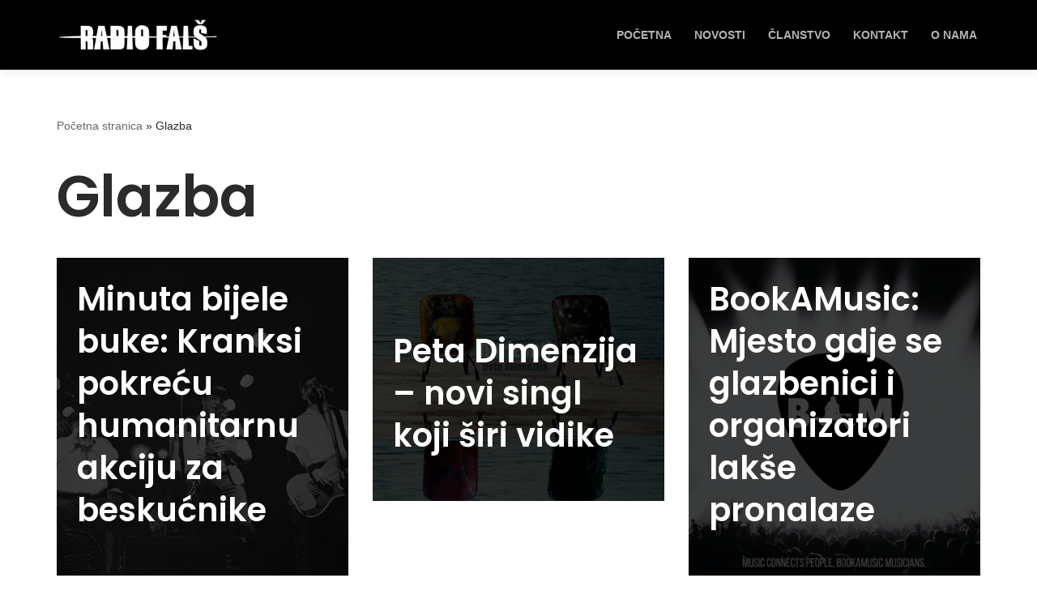

--- FILE ---
content_type: text/html; charset=UTF-8
request_url: https://www.radiofals.com/kategorija/glazba/
body_size: 14769
content:
<!DOCTYPE html>
<html lang="hr">

<head>
	
	<meta charset="UTF-8">
	<meta name="viewport" content="width=device-width, initial-scale=1, minimum-scale=1">
	<link rel="profile" href="https://gmpg.org/xfn/11">
		<meta name='robots' content='index, follow, max-image-preview:large, max-snippet:-1, max-video-preview:-1' />
	<style>img:is([sizes="auto" i], [sizes^="auto," i]) { contain-intrinsic-size: 3000px 1500px }</style>
	
	<!-- This site is optimized with the Yoast SEO plugin v26.5 - https://yoast.com/wordpress/plugins/seo/ -->
	<title>Arhiva Glazba - Radio Falš</title>
	<link rel="canonical" href="https://www.radiofals.com/kategorija/glazba/" />
	<link rel="next" href="https://www.radiofals.com/kategorija/glazba/page/2/" />
	<meta property="og:locale" content="hr_HR" />
	<meta property="og:type" content="article" />
	<meta property="og:title" content="Arhiva Glazba - Radio Falš" />
	<meta property="og:url" content="https://www.radiofals.com/kategorija/glazba/" />
	<meta property="og:site_name" content="Radio Falš" />
	<meta name="twitter:card" content="summary_large_image" />
	<meta name="twitter:site" content="@radio_fals" />
	<script type="application/ld+json" class="yoast-schema-graph">{"@context":"https://schema.org","@graph":[{"@type":"CollectionPage","@id":"https://www.radiofals.com/kategorija/glazba/","url":"https://www.radiofals.com/kategorija/glazba/","name":"Arhiva Glazba - Radio Falš","isPartOf":{"@id":"https://www.radiofals.com/#website"},"primaryImageOfPage":{"@id":"https://www.radiofals.com/kategorija/glazba/#primaryimage"},"image":{"@id":"https://www.radiofals.com/kategorija/glazba/#primaryimage"},"thumbnailUrl":"https://www.radiofals.com/wp-content/uploads/2025/12/Kranks.png","breadcrumb":{"@id":"https://www.radiofals.com/kategorija/glazba/#breadcrumb"},"inLanguage":"hr"},{"@type":"ImageObject","inLanguage":"hr","@id":"https://www.radiofals.com/kategorija/glazba/#primaryimage","url":"https://www.radiofals.com/wp-content/uploads/2025/12/Kranks.png","contentUrl":"https://www.radiofals.com/wp-content/uploads/2025/12/Kranks.png","width":500,"height":500,"caption":"Kranks"},{"@type":"BreadcrumbList","@id":"https://www.radiofals.com/kategorija/glazba/#breadcrumb","itemListElement":[{"@type":"ListItem","position":1,"name":"Početna stranica","item":"https://www.radiofals.com/"},{"@type":"ListItem","position":2,"name":"Glazba"}]},{"@type":"WebSite","@id":"https://www.radiofals.com/#website","url":"https://www.radiofals.com/","name":"Radio Falš","description":"Stanica za Neafirmirane Umjetnike","publisher":{"@id":"https://www.radiofals.com/#organization"},"potentialAction":[{"@type":"SearchAction","target":{"@type":"EntryPoint","urlTemplate":"https://www.radiofals.com/?s={search_term_string}"},"query-input":{"@type":"PropertyValueSpecification","valueRequired":true,"valueName":"search_term_string"}}],"inLanguage":"hr"},{"@type":"Organization","@id":"https://www.radiofals.com/#organization","name":"Radio Falš","url":"https://www.radiofals.com/","logo":{"@type":"ImageObject","inLanguage":"hr","@id":"https://www.radiofals.com/#/schema/logo/image/","url":"https://radiofals.com/wp-content/uploads/2021/04/Logo-PNG.png","contentUrl":"https://radiofals.com/wp-content/uploads/2021/04/Logo-PNG.png","width":1802,"height":1485,"caption":"Radio Falš"},"image":{"@id":"https://www.radiofals.com/#/schema/logo/image/"},"sameAs":["https://www.facebook.com/radiofals","https://x.com/radio_fals","https://www.instagram.com/radio_fals"]}]}</script>
	<!-- / Yoast SEO plugin. -->


<link rel='dns-prefetch' href='//cdn.jsdelivr.net' />
<link rel='dns-prefetch' href='//www.googletagmanager.com' />
<link rel='dns-prefetch' href='//fonts.googleapis.com' />
<link rel="alternate" type="application/rss+xml" title="Radio Falš &raquo; Kanal" href="https://www.radiofals.com/feed/" />
<link rel="alternate" type="application/rss+xml" title="Radio Falš &raquo; Kanal komentara" href="https://www.radiofals.com/comments/feed/" />
<link rel="alternate" type="application/rss+xml" title="Radio Falš &raquo; Glazba Kanal kategorija" href="https://www.radiofals.com/kategorija/glazba/feed/" />
<script>
window._wpemojiSettings = {"baseUrl":"https:\/\/s.w.org\/images\/core\/emoji\/16.0.1\/72x72\/","ext":".png","svgUrl":"https:\/\/s.w.org\/images\/core\/emoji\/16.0.1\/svg\/","svgExt":".svg","source":{"concatemoji":"https:\/\/www.radiofals.com\/wp-includes\/js\/wp-emoji-release.min.js?ver=6.8.3"}};
/*! This file is auto-generated */
!function(s,n){var o,i,e;function c(e){try{var t={supportTests:e,timestamp:(new Date).valueOf()};sessionStorage.setItem(o,JSON.stringify(t))}catch(e){}}function p(e,t,n){e.clearRect(0,0,e.canvas.width,e.canvas.height),e.fillText(t,0,0);var t=new Uint32Array(e.getImageData(0,0,e.canvas.width,e.canvas.height).data),a=(e.clearRect(0,0,e.canvas.width,e.canvas.height),e.fillText(n,0,0),new Uint32Array(e.getImageData(0,0,e.canvas.width,e.canvas.height).data));return t.every(function(e,t){return e===a[t]})}function u(e,t){e.clearRect(0,0,e.canvas.width,e.canvas.height),e.fillText(t,0,0);for(var n=e.getImageData(16,16,1,1),a=0;a<n.data.length;a++)if(0!==n.data[a])return!1;return!0}function f(e,t,n,a){switch(t){case"flag":return n(e,"\ud83c\udff3\ufe0f\u200d\u26a7\ufe0f","\ud83c\udff3\ufe0f\u200b\u26a7\ufe0f")?!1:!n(e,"\ud83c\udde8\ud83c\uddf6","\ud83c\udde8\u200b\ud83c\uddf6")&&!n(e,"\ud83c\udff4\udb40\udc67\udb40\udc62\udb40\udc65\udb40\udc6e\udb40\udc67\udb40\udc7f","\ud83c\udff4\u200b\udb40\udc67\u200b\udb40\udc62\u200b\udb40\udc65\u200b\udb40\udc6e\u200b\udb40\udc67\u200b\udb40\udc7f");case"emoji":return!a(e,"\ud83e\udedf")}return!1}function g(e,t,n,a){var r="undefined"!=typeof WorkerGlobalScope&&self instanceof WorkerGlobalScope?new OffscreenCanvas(300,150):s.createElement("canvas"),o=r.getContext("2d",{willReadFrequently:!0}),i=(o.textBaseline="top",o.font="600 32px Arial",{});return e.forEach(function(e){i[e]=t(o,e,n,a)}),i}function t(e){var t=s.createElement("script");t.src=e,t.defer=!0,s.head.appendChild(t)}"undefined"!=typeof Promise&&(o="wpEmojiSettingsSupports",i=["flag","emoji"],n.supports={everything:!0,everythingExceptFlag:!0},e=new Promise(function(e){s.addEventListener("DOMContentLoaded",e,{once:!0})}),new Promise(function(t){var n=function(){try{var e=JSON.parse(sessionStorage.getItem(o));if("object"==typeof e&&"number"==typeof e.timestamp&&(new Date).valueOf()<e.timestamp+604800&&"object"==typeof e.supportTests)return e.supportTests}catch(e){}return null}();if(!n){if("undefined"!=typeof Worker&&"undefined"!=typeof OffscreenCanvas&&"undefined"!=typeof URL&&URL.createObjectURL&&"undefined"!=typeof Blob)try{var e="postMessage("+g.toString()+"("+[JSON.stringify(i),f.toString(),p.toString(),u.toString()].join(",")+"));",a=new Blob([e],{type:"text/javascript"}),r=new Worker(URL.createObjectURL(a),{name:"wpTestEmojiSupports"});return void(r.onmessage=function(e){c(n=e.data),r.terminate(),t(n)})}catch(e){}c(n=g(i,f,p,u))}t(n)}).then(function(e){for(var t in e)n.supports[t]=e[t],n.supports.everything=n.supports.everything&&n.supports[t],"flag"!==t&&(n.supports.everythingExceptFlag=n.supports.everythingExceptFlag&&n.supports[t]);n.supports.everythingExceptFlag=n.supports.everythingExceptFlag&&!n.supports.flag,n.DOMReady=!1,n.readyCallback=function(){n.DOMReady=!0}}).then(function(){return e}).then(function(){var e;n.supports.everything||(n.readyCallback(),(e=n.source||{}).concatemoji?t(e.concatemoji):e.wpemoji&&e.twemoji&&(t(e.twemoji),t(e.wpemoji)))}))}((window,document),window._wpemojiSettings);
</script>

<style id='wp-emoji-styles-inline-css'>

	img.wp-smiley, img.emoji {
		display: inline !important;
		border: none !important;
		box-shadow: none !important;
		height: 1em !important;
		width: 1em !important;
		margin: 0 0.07em !important;
		vertical-align: -0.1em !important;
		background: none !important;
		padding: 0 !important;
	}
</style>
<link rel='stylesheet' id='wp-block-library-css' href='https://www.radiofals.com/wp-includes/css/dist/block-library/style.min.css?ver=6.8.3' media='all' />
<style id='classic-theme-styles-inline-css'>
/*! This file is auto-generated */
.wp-block-button__link{color:#fff;background-color:#32373c;border-radius:9999px;box-shadow:none;text-decoration:none;padding:calc(.667em + 2px) calc(1.333em + 2px);font-size:1.125em}.wp-block-file__button{background:#32373c;color:#fff;text-decoration:none}
</style>
<style id='global-styles-inline-css'>
:root{--wp--preset--aspect-ratio--square: 1;--wp--preset--aspect-ratio--4-3: 4/3;--wp--preset--aspect-ratio--3-4: 3/4;--wp--preset--aspect-ratio--3-2: 3/2;--wp--preset--aspect-ratio--2-3: 2/3;--wp--preset--aspect-ratio--16-9: 16/9;--wp--preset--aspect-ratio--9-16: 9/16;--wp--preset--color--black: #000000;--wp--preset--color--cyan-bluish-gray: #abb8c3;--wp--preset--color--white: #ffffff;--wp--preset--color--pale-pink: #f78da7;--wp--preset--color--vivid-red: #cf2e2e;--wp--preset--color--luminous-vivid-orange: #ff6900;--wp--preset--color--luminous-vivid-amber: #fcb900;--wp--preset--color--light-green-cyan: #7bdcb5;--wp--preset--color--vivid-green-cyan: #00d084;--wp--preset--color--pale-cyan-blue: #8ed1fc;--wp--preset--color--vivid-cyan-blue: #0693e3;--wp--preset--color--vivid-purple: #9b51e0;--wp--preset--color--neve-link-color: var(--nv-primary-accent);--wp--preset--color--neve-link-hover-color: var(--nv-secondary-accent);--wp--preset--color--nv-site-bg: var(--nv-site-bg);--wp--preset--color--nv-light-bg: var(--nv-light-bg);--wp--preset--color--nv-dark-bg: var(--nv-dark-bg);--wp--preset--color--neve-text-color: var(--nv-text-color);--wp--preset--color--nv-text-dark-bg: var(--nv-text-dark-bg);--wp--preset--color--nv-c-1: var(--nv-c-1);--wp--preset--color--nv-c-2: var(--nv-c-2);--wp--preset--gradient--vivid-cyan-blue-to-vivid-purple: linear-gradient(135deg,rgba(6,147,227,1) 0%,rgb(155,81,224) 100%);--wp--preset--gradient--light-green-cyan-to-vivid-green-cyan: linear-gradient(135deg,rgb(122,220,180) 0%,rgb(0,208,130) 100%);--wp--preset--gradient--luminous-vivid-amber-to-luminous-vivid-orange: linear-gradient(135deg,rgba(252,185,0,1) 0%,rgba(255,105,0,1) 100%);--wp--preset--gradient--luminous-vivid-orange-to-vivid-red: linear-gradient(135deg,rgba(255,105,0,1) 0%,rgb(207,46,46) 100%);--wp--preset--gradient--very-light-gray-to-cyan-bluish-gray: linear-gradient(135deg,rgb(238,238,238) 0%,rgb(169,184,195) 100%);--wp--preset--gradient--cool-to-warm-spectrum: linear-gradient(135deg,rgb(74,234,220) 0%,rgb(151,120,209) 20%,rgb(207,42,186) 40%,rgb(238,44,130) 60%,rgb(251,105,98) 80%,rgb(254,248,76) 100%);--wp--preset--gradient--blush-light-purple: linear-gradient(135deg,rgb(255,206,236) 0%,rgb(152,150,240) 100%);--wp--preset--gradient--blush-bordeaux: linear-gradient(135deg,rgb(254,205,165) 0%,rgb(254,45,45) 50%,rgb(107,0,62) 100%);--wp--preset--gradient--luminous-dusk: linear-gradient(135deg,rgb(255,203,112) 0%,rgb(199,81,192) 50%,rgb(65,88,208) 100%);--wp--preset--gradient--pale-ocean: linear-gradient(135deg,rgb(255,245,203) 0%,rgb(182,227,212) 50%,rgb(51,167,181) 100%);--wp--preset--gradient--electric-grass: linear-gradient(135deg,rgb(202,248,128) 0%,rgb(113,206,126) 100%);--wp--preset--gradient--midnight: linear-gradient(135deg,rgb(2,3,129) 0%,rgb(40,116,252) 100%);--wp--preset--font-size--small: 13px;--wp--preset--font-size--medium: 20px;--wp--preset--font-size--large: 36px;--wp--preset--font-size--x-large: 42px;--wp--preset--spacing--20: 0.44rem;--wp--preset--spacing--30: 0.67rem;--wp--preset--spacing--40: 1rem;--wp--preset--spacing--50: 1.5rem;--wp--preset--spacing--60: 2.25rem;--wp--preset--spacing--70: 3.38rem;--wp--preset--spacing--80: 5.06rem;--wp--preset--shadow--natural: 6px 6px 9px rgba(0, 0, 0, 0.2);--wp--preset--shadow--deep: 12px 12px 50px rgba(0, 0, 0, 0.4);--wp--preset--shadow--sharp: 6px 6px 0px rgba(0, 0, 0, 0.2);--wp--preset--shadow--outlined: 6px 6px 0px -3px rgba(255, 255, 255, 1), 6px 6px rgba(0, 0, 0, 1);--wp--preset--shadow--crisp: 6px 6px 0px rgba(0, 0, 0, 1);}:where(.is-layout-flex){gap: 0.5em;}:where(.is-layout-grid){gap: 0.5em;}body .is-layout-flex{display: flex;}.is-layout-flex{flex-wrap: wrap;align-items: center;}.is-layout-flex > :is(*, div){margin: 0;}body .is-layout-grid{display: grid;}.is-layout-grid > :is(*, div){margin: 0;}:where(.wp-block-columns.is-layout-flex){gap: 2em;}:where(.wp-block-columns.is-layout-grid){gap: 2em;}:where(.wp-block-post-template.is-layout-flex){gap: 1.25em;}:where(.wp-block-post-template.is-layout-grid){gap: 1.25em;}.has-black-color{color: var(--wp--preset--color--black) !important;}.has-cyan-bluish-gray-color{color: var(--wp--preset--color--cyan-bluish-gray) !important;}.has-white-color{color: var(--wp--preset--color--white) !important;}.has-pale-pink-color{color: var(--wp--preset--color--pale-pink) !important;}.has-vivid-red-color{color: var(--wp--preset--color--vivid-red) !important;}.has-luminous-vivid-orange-color{color: var(--wp--preset--color--luminous-vivid-orange) !important;}.has-luminous-vivid-amber-color{color: var(--wp--preset--color--luminous-vivid-amber) !important;}.has-light-green-cyan-color{color: var(--wp--preset--color--light-green-cyan) !important;}.has-vivid-green-cyan-color{color: var(--wp--preset--color--vivid-green-cyan) !important;}.has-pale-cyan-blue-color{color: var(--wp--preset--color--pale-cyan-blue) !important;}.has-vivid-cyan-blue-color{color: var(--wp--preset--color--vivid-cyan-blue) !important;}.has-vivid-purple-color{color: var(--wp--preset--color--vivid-purple) !important;}.has-neve-link-color-color{color: var(--wp--preset--color--neve-link-color) !important;}.has-neve-link-hover-color-color{color: var(--wp--preset--color--neve-link-hover-color) !important;}.has-nv-site-bg-color{color: var(--wp--preset--color--nv-site-bg) !important;}.has-nv-light-bg-color{color: var(--wp--preset--color--nv-light-bg) !important;}.has-nv-dark-bg-color{color: var(--wp--preset--color--nv-dark-bg) !important;}.has-neve-text-color-color{color: var(--wp--preset--color--neve-text-color) !important;}.has-nv-text-dark-bg-color{color: var(--wp--preset--color--nv-text-dark-bg) !important;}.has-nv-c-1-color{color: var(--wp--preset--color--nv-c-1) !important;}.has-nv-c-2-color{color: var(--wp--preset--color--nv-c-2) !important;}.has-black-background-color{background-color: var(--wp--preset--color--black) !important;}.has-cyan-bluish-gray-background-color{background-color: var(--wp--preset--color--cyan-bluish-gray) !important;}.has-white-background-color{background-color: var(--wp--preset--color--white) !important;}.has-pale-pink-background-color{background-color: var(--wp--preset--color--pale-pink) !important;}.has-vivid-red-background-color{background-color: var(--wp--preset--color--vivid-red) !important;}.has-luminous-vivid-orange-background-color{background-color: var(--wp--preset--color--luminous-vivid-orange) !important;}.has-luminous-vivid-amber-background-color{background-color: var(--wp--preset--color--luminous-vivid-amber) !important;}.has-light-green-cyan-background-color{background-color: var(--wp--preset--color--light-green-cyan) !important;}.has-vivid-green-cyan-background-color{background-color: var(--wp--preset--color--vivid-green-cyan) !important;}.has-pale-cyan-blue-background-color{background-color: var(--wp--preset--color--pale-cyan-blue) !important;}.has-vivid-cyan-blue-background-color{background-color: var(--wp--preset--color--vivid-cyan-blue) !important;}.has-vivid-purple-background-color{background-color: var(--wp--preset--color--vivid-purple) !important;}.has-neve-link-color-background-color{background-color: var(--wp--preset--color--neve-link-color) !important;}.has-neve-link-hover-color-background-color{background-color: var(--wp--preset--color--neve-link-hover-color) !important;}.has-nv-site-bg-background-color{background-color: var(--wp--preset--color--nv-site-bg) !important;}.has-nv-light-bg-background-color{background-color: var(--wp--preset--color--nv-light-bg) !important;}.has-nv-dark-bg-background-color{background-color: var(--wp--preset--color--nv-dark-bg) !important;}.has-neve-text-color-background-color{background-color: var(--wp--preset--color--neve-text-color) !important;}.has-nv-text-dark-bg-background-color{background-color: var(--wp--preset--color--nv-text-dark-bg) !important;}.has-nv-c-1-background-color{background-color: var(--wp--preset--color--nv-c-1) !important;}.has-nv-c-2-background-color{background-color: var(--wp--preset--color--nv-c-2) !important;}.has-black-border-color{border-color: var(--wp--preset--color--black) !important;}.has-cyan-bluish-gray-border-color{border-color: var(--wp--preset--color--cyan-bluish-gray) !important;}.has-white-border-color{border-color: var(--wp--preset--color--white) !important;}.has-pale-pink-border-color{border-color: var(--wp--preset--color--pale-pink) !important;}.has-vivid-red-border-color{border-color: var(--wp--preset--color--vivid-red) !important;}.has-luminous-vivid-orange-border-color{border-color: var(--wp--preset--color--luminous-vivid-orange) !important;}.has-luminous-vivid-amber-border-color{border-color: var(--wp--preset--color--luminous-vivid-amber) !important;}.has-light-green-cyan-border-color{border-color: var(--wp--preset--color--light-green-cyan) !important;}.has-vivid-green-cyan-border-color{border-color: var(--wp--preset--color--vivid-green-cyan) !important;}.has-pale-cyan-blue-border-color{border-color: var(--wp--preset--color--pale-cyan-blue) !important;}.has-vivid-cyan-blue-border-color{border-color: var(--wp--preset--color--vivid-cyan-blue) !important;}.has-vivid-purple-border-color{border-color: var(--wp--preset--color--vivid-purple) !important;}.has-neve-link-color-border-color{border-color: var(--wp--preset--color--neve-link-color) !important;}.has-neve-link-hover-color-border-color{border-color: var(--wp--preset--color--neve-link-hover-color) !important;}.has-nv-site-bg-border-color{border-color: var(--wp--preset--color--nv-site-bg) !important;}.has-nv-light-bg-border-color{border-color: var(--wp--preset--color--nv-light-bg) !important;}.has-nv-dark-bg-border-color{border-color: var(--wp--preset--color--nv-dark-bg) !important;}.has-neve-text-color-border-color{border-color: var(--wp--preset--color--neve-text-color) !important;}.has-nv-text-dark-bg-border-color{border-color: var(--wp--preset--color--nv-text-dark-bg) !important;}.has-nv-c-1-border-color{border-color: var(--wp--preset--color--nv-c-1) !important;}.has-nv-c-2-border-color{border-color: var(--wp--preset--color--nv-c-2) !important;}.has-vivid-cyan-blue-to-vivid-purple-gradient-background{background: var(--wp--preset--gradient--vivid-cyan-blue-to-vivid-purple) !important;}.has-light-green-cyan-to-vivid-green-cyan-gradient-background{background: var(--wp--preset--gradient--light-green-cyan-to-vivid-green-cyan) !important;}.has-luminous-vivid-amber-to-luminous-vivid-orange-gradient-background{background: var(--wp--preset--gradient--luminous-vivid-amber-to-luminous-vivid-orange) !important;}.has-luminous-vivid-orange-to-vivid-red-gradient-background{background: var(--wp--preset--gradient--luminous-vivid-orange-to-vivid-red) !important;}.has-very-light-gray-to-cyan-bluish-gray-gradient-background{background: var(--wp--preset--gradient--very-light-gray-to-cyan-bluish-gray) !important;}.has-cool-to-warm-spectrum-gradient-background{background: var(--wp--preset--gradient--cool-to-warm-spectrum) !important;}.has-blush-light-purple-gradient-background{background: var(--wp--preset--gradient--blush-light-purple) !important;}.has-blush-bordeaux-gradient-background{background: var(--wp--preset--gradient--blush-bordeaux) !important;}.has-luminous-dusk-gradient-background{background: var(--wp--preset--gradient--luminous-dusk) !important;}.has-pale-ocean-gradient-background{background: var(--wp--preset--gradient--pale-ocean) !important;}.has-electric-grass-gradient-background{background: var(--wp--preset--gradient--electric-grass) !important;}.has-midnight-gradient-background{background: var(--wp--preset--gradient--midnight) !important;}.has-small-font-size{font-size: var(--wp--preset--font-size--small) !important;}.has-medium-font-size{font-size: var(--wp--preset--font-size--medium) !important;}.has-large-font-size{font-size: var(--wp--preset--font-size--large) !important;}.has-x-large-font-size{font-size: var(--wp--preset--font-size--x-large) !important;}
:where(.wp-block-post-template.is-layout-flex){gap: 1.25em;}:where(.wp-block-post-template.is-layout-grid){gap: 1.25em;}
:where(.wp-block-columns.is-layout-flex){gap: 2em;}:where(.wp-block-columns.is-layout-grid){gap: 2em;}
:root :where(.wp-block-pullquote){font-size: 1.5em;line-height: 1.6;}
</style>
<link rel='stylesheet' id='contact-form-7-css' href='https://www.radiofals.com/wp-content/plugins/contact-form-7/includes/css/styles.css?ver=6.1.4' media='all' />
<link rel='stylesheet' id='slick-css-css' href='https://cdn.jsdelivr.net/npm/slick-carousel@1.8.1/slick/slick.css?ver=6.8.3' media='all' />
<link rel='stylesheet' id='slick-theme-css-css' href='https://cdn.jsdelivr.net/npm/slick-carousel@1.8.1/slick/slick-theme.css?ver=6.8.3' media='all' />
<link rel='stylesheet' id='neve-style-css' href='https://www.radiofals.com/wp-content/themes/neve/style-main-new.min.css?ver=4.1.3' media='all' />
<style id='neve-style-inline-css'>
.is-menu-sidebar .header-menu-sidebar { visibility: visible; }.is-menu-sidebar.menu_sidebar_slide_left .header-menu-sidebar { transform: translate3d(0, 0, 0); left: 0; }.is-menu-sidebar.menu_sidebar_slide_right .header-menu-sidebar { transform: translate3d(0, 0, 0); right: 0; }.is-menu-sidebar.menu_sidebar_pull_right .header-menu-sidebar, .is-menu-sidebar.menu_sidebar_pull_left .header-menu-sidebar { transform: translateX(0); }.is-menu-sidebar.menu_sidebar_dropdown .header-menu-sidebar { height: auto; }.is-menu-sidebar.menu_sidebar_dropdown .header-menu-sidebar-inner { max-height: 400px; padding: 20px 0; }.is-menu-sidebar.menu_sidebar_full_canvas .header-menu-sidebar { opacity: 1; }.header-menu-sidebar .menu-item-nav-search:not(.floating) { pointer-events: none; }.header-menu-sidebar .menu-item-nav-search .is-menu-sidebar { pointer-events: unset; }@media screen and (max-width: 960px) { .builder-item.cr .item--inner { --textalign: center; --justify: center; } }
.nv-meta-list li.meta:not(:last-child):after { content:"/" }.nv-meta-list .no-mobile{
			display:none;
		}.nv-meta-list li.last::after{
			content: ""!important;
		}@media (min-width: 769px) {
			.nv-meta-list .no-mobile {
				display: inline-block;
			}
			.nv-meta-list li.last:not(:last-child)::after {
		 		content: "/" !important;
			}
		}
 :root{ --container: 748px;--postwidth:100%; --primarybtnbg: var(--nv-secondary-accent); --secondarybtnbg: rgba(0, 0, 0, 0); --primarybtnhoverbg: var(--nv-primary-accent); --secondarybtnhoverbg: var(--nv-primary-accent); --primarybtncolor: var(--nv-text-color); --secondarybtncolor: #ffffff; --primarybtnhovercolor: var(--nv-secondary-accent); --secondarybtnhovercolor: var(--nv-text-dark-bg);--primarybtnborderradius:0;--secondarybtnborderradius:0;--secondarybtnborderwidth:2px;--btnpadding:12px 24px;--primarybtnpadding:12px 24px;--secondarybtnpadding:calc(12px - 2px) calc(24px - 2px); --btnfs: 14px; --bodyfontfamily: Arial,Helvetica,sans-serif; --bodyfontsize: 15px; --bodylineheight: 1.6; --bodyletterspacing: 0px; --bodyfontweight: 400; --bodytexttransform: none; --headingsfontfamily: Poppins; --h1fontsize: 39px; --h1fontweight: 600; --h1lineheight: 1.2em; --h1letterspacing: 0px; --h1texttransform: none; --h2fontsize: 30px; --h2fontweight: 600; --h2lineheight: 1.3em; --h2letterspacing: 0px; --h2texttransform: none; --h3fontsize: 20px; --h3fontweight: 600; --h3lineheight: 1.3em; --h3letterspacing: 0px; --h3texttransform: none; --h4fontsize: 16px; --h4fontweight: 600; --h4lineheight: 1.3em; --h4letterspacing: 0px; --h4texttransform: none; --h5fontsize: 14px; --h5fontweight: 600; --h5lineheight: 1.3em; --h5letterspacing: 0px; --h5texttransform: none; --h6fontsize: 14px; --h6fontweight: 600; --h6lineheight: 1.3em; --h6letterspacing: 0px; --h6texttransform: none;--formfieldborderwidth:2px;--formfieldborderradius:0; --formfieldbgcolor: var(--nv-light-bg); --formfieldbordercolor: #dddddd; --formfieldcolor: var(--nv-text-color);--formfieldpadding:10px 12px 10px 12px;; } .nv-index-posts{ --borderradius:0px; } .has-neve-button-color-color{ color: var(--nv-secondary-accent)!important; } .has-neve-button-color-background-color{ background-color: var(--nv-secondary-accent)!important; } .single-post-container .alignfull > [class*="__inner-container"], .single-post-container .alignwide > [class*="__inner-container"]{ max-width:718px } .nv-meta-list{ --avatarsize: 20px; } .single .nv-meta-list{ --avatarsize: 20px; } .blog .blog-entry-title, .archive .blog-entry-title{ --fontsize: 28px; } .single h1.entry-title{ --fontsize: 28px; } .neve-main{ --boxshadow:0 3px 6px -5px rgba(0, 0, 0, 0.1), 0 4px 8px rgba(0, 0, 0, 0.1); } .nv-is-boxed.nv-comments-wrap{ --padding:20px; } .nv-is-boxed.comment-respond{ --padding:20px; --bgcolor: #f4f4f4; } .nv-single-post-wrap{ --spacing: 60px; } .single:not(.single-product), .page{ --c-vspace:0 0 0 0;; } .global-styled{ --bgcolor: var(--nv-site-bg); } .header-top{ --rowbcolor: var(--nv-light-bg); --color: #ffffff; --bgcolor: #f0f0f0; } .header-main{ --rowbcolor: var(--nv-light-bg); --color: #ffffff; --bgcolor: #000000; } .header-bottom{ --rowbcolor: var(--nv-light-bg); --color: var(--nv-text-color); --bgcolor: #ffffff; } .header-menu-sidebar-bg{ --justify: flex-start; --textalign: left;--flexg: 1;--wrapdropdownwidth: auto; --color: var(--nv-text-color); --bgcolor: #ffffff; } .header-menu-sidebar{ width: 360px; } .builder-item--logo{ --maxwidth: 156px; --fs: 24px;--padding:10px 0;--margin:0; --textalign: left;--justify: flex-start; } .builder-item--nav-icon,.header-menu-sidebar .close-sidebar-panel .navbar-toggle{ --borderradius:3px;--borderwidth:1px; } .builder-item--nav-icon{ --label-margin:0 5px 0 0;;--padding:10px 15px;--margin:0; } .builder-item--primary-menu{ --color: #b4b4b4; --hovercolor: var(--nv-secondary-accent); --hovertextcolor: var(--nv-text-color); --activecolor: var(--nv-secondary-accent); --spacing: 20px; --height: 25px;--padding:0;--margin:0; --fontsize: 1em; --lineheight: 1.6; --letterspacing: 0px; --fontweight: 600; --texttransform: uppercase; --iconsize: 1em; } .hfg-is-group.has-primary-menu .inherit-ff{ --inheritedfw: 600; } .footer-top-inner .row{ grid-template-columns:1fr; --valign: flex-start; } .footer-top{ --rowbcolor: var(--nv-light-bg); --color: var(--nv-text-color); --bgcolor: #ffffff; } .footer-main-inner .row{ grid-template-columns:1fr; --valign: flex-start; } .footer-main{ --rowbcolor: var(--nv-light-bg); --color: var(--nv-text-color); --bgcolor: var(--nv-site-bg); } .footer-bottom-inner .row{ grid-template-columns:1fr 1fr 1fr; --valign: flex-start; } .footer-bottom{ --rowbcolor: var(--nv-light-bg); --color: var(--nv-text-dark-bg); --bgcolor: var(--nv-dark-bg); } .builder-item--footer-one-widgets{ --padding:0;--margin:0; --textalign: left;--justify: flex-start; } .builder-item--footer-menu{ --hovercolor: var(--nv-primary-accent); --spacing: 20px; --height: 25px;--padding:0;--margin:0; --fontsize: 1em; --lineheight: 1.6; --letterspacing: 0px; --fontweight: 500; --texttransform: none; --iconsize: 1em; --textalign: left;--justify: flex-start; } @media(min-width: 576px){ :root{ --container: 992px;--postwidth:50%;--btnpadding:12px 24px;--primarybtnpadding:12px 24px;--secondarybtnpadding:calc(12px - 2px) calc(24px - 2px); --btnfs: 14px; --bodyfontsize: 16px; --bodylineheight: 1.6; --bodyletterspacing: 0px; --h1fontsize: 55px; --h1lineheight: 1.3em; --h1letterspacing: 0px; --h2fontsize: 35px; --h2lineheight: 1.3em; --h2letterspacing: 0px; --h3fontsize: 20px; --h3lineheight: 1.3em; --h3letterspacing: 0px; --h4fontsize: 16px; --h4lineheight: 1.3em; --h4letterspacing: 0px; --h5fontsize: 14px; --h5lineheight: 1.3em; --h5letterspacing: 0px; --h6fontsize: 14px; --h6lineheight: 1.3em; --h6letterspacing: 0px; } .single-post-container .alignfull > [class*="__inner-container"], .single-post-container .alignwide > [class*="__inner-container"]{ max-width:962px } .nv-meta-list{ --avatarsize: 20px; } .single .nv-meta-list{ --avatarsize: 20px; } .blog .blog-entry-title, .archive .blog-entry-title{ --fontsize: 32px; } .single h1.entry-title{ --fontsize: 40px; } .nv-is-boxed.nv-comments-wrap{ --padding:30px; } .nv-is-boxed.comment-respond{ --padding:30px; } .nv-single-post-wrap{ --spacing: 60px; } .single:not(.single-product), .page{ --c-vspace:0 0 0 0;; } .header-menu-sidebar-bg{ --justify: flex-start; --textalign: left;--flexg: 1;--wrapdropdownwidth: auto; } .header-menu-sidebar{ width: 360px; } .builder-item--logo{ --maxwidth: 203px; --fs: 24px;--padding:10px 0;--margin:0; --textalign: left;--justify: flex-start; } .builder-item--nav-icon{ --label-margin:0 5px 0 0;;--padding:10px 15px;--margin:0; } .builder-item--primary-menu{ --spacing: 20px; --height: 25px;--padding:0;--margin:0; --fontsize: 1em; --lineheight: 1.6; --letterspacing: 0px; --iconsize: 1em; } .builder-item--footer-one-widgets{ --padding:0;--margin:0; --textalign: left;--justify: flex-start; } .builder-item--footer-menu{ --spacing: 20px; --height: 25px;--padding:0;--margin:0; --fontsize: 1em; --lineheight: 1.6; --letterspacing: 0px; --iconsize: 1em; --textalign: left;--justify: flex-start; } }@media(min-width: 960px){ :root{ --container: 1170px;--postwidth:33.333333333333%;--btnpadding:12px 24px;--primarybtnpadding:12px 24px;--secondarybtnpadding:calc(12px - 2px) calc(24px - 2px); --btnfs: 16px; --bodyfontsize: 17px; --bodylineheight: 1.7; --bodyletterspacing: 0px; --h1fontsize: 70px; --h1lineheight: 1.3em; --h1letterspacing: 0px; --h2fontsize: 50px; --h2lineheight: 1.3em; --h2letterspacing: 0px; --h3fontsize: 24px; --h3lineheight: 1.3em; --h3letterspacing: 0px; --h4fontsize: 20px; --h4lineheight: 1.3em; --h4letterspacing: 0px; --h5fontsize: 16px; --h5lineheight: 1.3em; --h5letterspacing: 0px; --h6fontsize: 16px; --h6lineheight: 1.3em; --h6letterspacing: 0px; } body:not(.single):not(.archive):not(.blog):not(.search):not(.error404) .neve-main > .container .col, body.post-type-archive-course .neve-main > .container .col, body.post-type-archive-llms_membership .neve-main > .container .col{ max-width: 70%; } body:not(.single):not(.archive):not(.blog):not(.search):not(.error404) .nv-sidebar-wrap, body.post-type-archive-course .nv-sidebar-wrap, body.post-type-archive-llms_membership .nv-sidebar-wrap{ max-width: 30%; } .neve-main > .archive-container .nv-index-posts.col{ max-width: 100%; } .neve-main > .archive-container .nv-sidebar-wrap{ max-width: 0%; } .neve-main > .single-post-container .nv-single-post-wrap.col{ max-width: 70%; } .single-post-container .alignfull > [class*="__inner-container"], .single-post-container .alignwide > [class*="__inner-container"]{ max-width:789px } .container-fluid.single-post-container .alignfull > [class*="__inner-container"], .container-fluid.single-post-container .alignwide > [class*="__inner-container"]{ max-width:calc(70% + 15px) } .neve-main > .single-post-container .nv-sidebar-wrap{ max-width: 30%; } .nv-meta-list{ --avatarsize: 20px; } .single .nv-meta-list{ --avatarsize: 20px; } .blog .blog-entry-title, .archive .blog-entry-title{ --fontsize: 40px; } .single h1.entry-title{ --fontsize: 48px; } .nv-is-boxed.nv-comments-wrap{ --padding:40px; } .nv-is-boxed.comment-respond{ --padding:40px; } .nv-single-post-wrap{ --spacing: 60px; } .single:not(.single-product), .page{ --c-vspace:0 0 0 0;; } .header-menu-sidebar-bg{ --justify: flex-start; --textalign: left;--flexg: 1;--wrapdropdownwidth: auto; } .header-menu-sidebar{ width: 360px; } .builder-item--logo{ --maxwidth: 200px; --fs: 24px;--padding:10px 0;--margin:0; --textalign: left;--justify: flex-start; } .builder-item--nav-icon{ --label-margin:0 5px 0 0;;--padding:10px 15px;--margin:0; } .builder-item--primary-menu{ --spacing: 20px; --height: 25px;--padding:0;--margin:0; --fontsize: 0.8em; --lineheight: 1.6; --letterspacing: 0px; --iconsize: 0.8em; } .builder-item--footer-one-widgets{ --padding:0;--margin:0; --textalign: left;--justify: flex-start; } .builder-item--footer-menu{ --spacing: 20px; --height: 25px;--padding:0;--margin:0; --fontsize: 1em; --lineheight: 1.6; --letterspacing: 0px; --iconsize: 1em; --textalign: center;--justify: center; } }:root{--nv-primary-accent:#2b2b2b;--nv-secondary-accent:#0078e1;--nv-site-bg:#ffffff;--nv-light-bg:#ededed;--nv-dark-bg:#14171c;--nv-text-color:#2b2b2b;--nv-text-dark-bg:#ffffff;--nv-c-1:#77b978;--nv-c-2:#f37262;--nv-fallback-ff:Lucida Sans Unicode, Lucida Grande, sans-serif;}
</style>
<link rel='stylesheet' id='neve-google-font-poppins-css' href='//fonts.googleapis.com/css?family=Poppins%3A400%2C600&#038;display=swap&#038;ver=4.1.3' media='all' />
<script src="https://www.radiofals.com/wp-includes/js/jquery/jquery.min.js?ver=3.7.1" id="jquery-core-js"></script>
<script src="https://www.radiofals.com/wp-includes/js/jquery/jquery-migrate.min.js?ver=3.4.1" id="jquery-migrate-js"></script>

<!-- Google tag (gtag.js) snippet added by Site Kit -->
<!-- Google Analytics snippet added by Site Kit -->
<script src="https://www.googletagmanager.com/gtag/js?id=GT-55KDTR7" id="google_gtagjs-js" async></script>
<script id="google_gtagjs-js-after">
window.dataLayer = window.dataLayer || [];function gtag(){dataLayer.push(arguments);}
gtag("set","linker",{"domains":["www.radiofals.com"]});
gtag("js", new Date());
gtag("set", "developer_id.dZTNiMT", true);
gtag("config", "GT-55KDTR7");
</script>
<link rel="https://api.w.org/" href="https://www.radiofals.com/wp-json/" /><link rel="alternate" title="JSON" type="application/json" href="https://www.radiofals.com/wp-json/wp/v2/categories/4" /><link rel="EditURI" type="application/rsd+xml" title="RSD" href="https://www.radiofals.com/xmlrpc.php?rsd" />
<meta name="generator" content="WordPress 6.8.3" />
<meta name="generator" content="Site Kit by Google 1.167.0" /><link rel="icon" href="https://www.radiofals.com/wp-content/uploads/2021/04/cropped-Webpage-Logo2-1-1-32x32.png" sizes="32x32" />
<link rel="icon" href="https://www.radiofals.com/wp-content/uploads/2021/04/cropped-Webpage-Logo2-1-1-192x192.png" sizes="192x192" />
<link rel="apple-touch-icon" href="https://www.radiofals.com/wp-content/uploads/2021/04/cropped-Webpage-Logo2-1-1-180x180.png" />
<meta name="msapplication-TileImage" content="https://www.radiofals.com/wp-content/uploads/2021/04/cropped-Webpage-Logo2-1-1-270x270.png" />
		<style id="wp-custom-css">
			/* 1) Normalna širina stranica (ne pretjerana) */
body.page .container {
  max-width: 1600px !important; /* po potrebi 1260/1280 */
}

/* 2) Dvostupčani layout: širok content + uski sidebar */
body.page .nv-sidebar-wrap {
  display: grid !important;
  grid-template-columns: minmax(0, 1fr) 300px; /* 1fr sadržaj + 300px sidebar */
  gap: 36px; /* razmak između */
  align-items: start;
}

/* 3) Sidebar ne smije se širiti */
body.page #secondary {
  width: 400px !important;
  max-width: 450px !important;
}

/* 4) Glavni stupac neka bude fluidan */
body.page #primary {
  width: auto !important;
  min-width: 0; /* sprječava overflow u gridu */
}

/* 5) Urednost sidebar widgeta (diskretno) */
body.page #secondary .widget {
  background: #f9f9f9;
  border-radius: 12px;
  padding: 18px 16px;
  box-shadow: 0 2px 8px rgba(0,0,0,.06);
  margin-bottom: 18px;
}

/* 6) Sticky sidebar (opcionalno) */
@media (min-width: 993px) {
  body.page #secondary {
    position: sticky;
    top: 90px;           /* spusti koliko treba, ovisno o headeru */
  }
}

/* 7) Mobilni prikaz: sidebar ispod sadržaja i punom širinom */
@media (max-width: 992px) {
  body.page .nv-sidebar-wrap {
    grid-template-columns: 1fr;
    gap: 28px;
  }
  body.page #secondary {
    width: 100% !important;
    max-width: 100% !important;
    position: static; /* isključi sticky na mobitelu */
  }
}



/* 1) Zakucaj header */
header.header,
.site-header,
#neve-main-header,
#masthead,
.nv-navbar {
  position: fixed;
  top: 0;
  left: 0; right: 0;
  z-index: 9999;
  background: #fff;
  box-shadow: 0 2px 12px rgba(0,0,0,0.10);
}

/* 2) Rezerviraj prostor ispod (podesi visinu po potrebi) */
body {
  padding-top: 84px; /* ← podešavaj: 72–110px, ovisi o visini headera */
}

/* 3) WP admin bar offset (ako si prijavljen) */
.admin-bar header.header,
.admin-bar .site-header,
.admin-bar #neve-main-header,
.admin-bar #masthead,
.admin-bar .nv-navbar {
  top: 32px;
}
@media (max-width: 782px) {
  .admin-bar header.header,
  .admin-bar .site-header,
  .admin-bar #neve-main-header,
  .admin-bar #masthead,
  .admin-bar .nv-navbar {
    top: 46px;
  }
  .admin-bar body {
    padding-top: 120px; /* malo više na mobitelu kad je admin bar viši */
  }
}





/* Style the field labels */
div.wpforms-container-full .wpforms-form .wpforms-field-label {
    display: block;
    font-weight: 400;
    font-size: 16px;
    float: none;
    line-height: 1.3;
    margin: 0 0 4px 0;
    padding: 0;
  color:white;
}

/* Change the color of the required mark */
div.wpforms-container-full .wpforms-form .wpforms-required-label{color:#fff;}

 .nv-single-page-wrap{
	margin-bottom: 0px;
}


.obavezno{
    color: #ff0000;
}

.vazno{
	color: #b22;
    text-transform: uppercase;
    font-weight: 600;
}

.has-nv-site-bg-color a{
	color:var(--nv-site-bg);
}

.has-nv-site-bg-color a:hover {
  opacity: .9;
  color: var(--nv-secondary-accent);
}

.nv-single-post-wrap{text-align: justify;}
.nv-footer-content .builder-item.cr .component-wrap > div {
  display: none !important;
}

/* home slider */
.wppsac-post-carousel.design-1 .wppsac-post-title a {
    color: #fff;
}
.wppsac-post-categories .wppsac-post-categories-list li:nth-child(4n+1) a {
    background: #fff;
		color: #000 !important;
}
		</style>
		
	</head>

<body  class="archive category category-glazba category-4 wp-custom-logo wp-theme-neve wp-child-theme-neve-child  nv-blog-covers nv-sidebar-full-width menu_sidebar_slide_left" id="neve_body"  >
<div class="wrapper">
	
	<header class="header"  >
		<a class="neve-skip-link show-on-focus" href="#content" >
			Skip to content		</a>
		<div id="header-grid"  class="hfg_header site-header">
	
<nav class="header--row header-main hide-on-mobile hide-on-tablet layout-full-contained nv-navbar header--row"
	data-row-id="main" data-show-on="desktop">

	<div
		class="header--row-inner header-main-inner">
		<div class="container">
			<div
				class="row row--wrapper"
				data-section="hfg_header_layout_main" >
				<div class="hfg-slot left"><div class="builder-item desktop-left"><div class="item--inner builder-item--logo"
		data-section="title_tagline"
		data-item-id="logo">
	
<div class="site-logo">
	<a class="brand" href="https://www.radiofals.com/" aria-label="Radio Falš Stanica za Neafirmirane Umjetnike" rel="home"><img width="800" height="199" src="https://www.radiofals.com/wp-content/uploads/2023/05/Fals1.png" class="neve-site-logo skip-lazy" alt="" data-variant="logo" decoding="async" fetchpriority="high" srcset="https://www.radiofals.com/wp-content/uploads/2023/05/Fals1.png 800w, https://www.radiofals.com/wp-content/uploads/2023/05/Fals1-300x75.png 300w, https://www.radiofals.com/wp-content/uploads/2023/05/Fals1-600x149.png 600w, https://www.radiofals.com/wp-content/uploads/2023/05/Fals1-768x191.png 768w" sizes="(max-width: 800px) 100vw, 800px" /></a></div>
	</div>

</div></div><div class="hfg-slot right"><div class="builder-item has-nav"><div class="item--inner builder-item--primary-menu has_menu"
		data-section="header_menu_primary"
		data-item-id="primary-menu">
	<div class="nv-nav-wrap">
	<div role="navigation" class="nav-menu-primary style-border-bottom m-style"
			aria-label="Primary Menu">

		<ul id="nv-primary-navigation-main" class="primary-menu-ul nav-ul menu-desktop"><li id="menu-item-24" class="menu-item menu-item-type-custom menu-item-object-custom menu-item-24"><div class="wrap"><a href="https://radiofals.com">Početna</a></div></li>
<li id="menu-item-11794" class="menu-item menu-item-type-post_type menu-item-object-page menu-item-11794"><div class="wrap"><a href="https://www.radiofals.com/novosti/">Novosti</a></div></li>
<li id="menu-item-12562" class="menu-item menu-item-type-post_type menu-item-object-page menu-item-12562"><div class="wrap"><a href="https://www.radiofals.com/udruga-radio-fals/">Članstvo</a></div></li>
<li id="menu-item-12615" class="menu-item menu-item-type-post_type menu-item-object-page menu-item-12615"><div class="wrap"><a href="https://www.radiofals.com/kontakt/">Kontakt</a></div></li>
<li id="menu-item-11814" class="menu-item menu-item-type-post_type menu-item-object-page menu-item-11814"><div class="wrap"><a href="https://www.radiofals.com/o-nama/">O nama</a></div></li>
</ul>	</div>
</div>

	</div>

</div></div>							</div>
		</div>
	</div>
</nav>


<nav class="header--row header-main hide-on-desktop layout-full-contained nv-navbar header--row"
	data-row-id="main" data-show-on="mobile">

	<div
		class="header--row-inner header-main-inner">
		<div class="container">
			<div
				class="row row--wrapper"
				data-section="hfg_header_layout_main" >
				<div class="hfg-slot left"><div class="builder-item tablet-left mobile-left"><div class="item--inner builder-item--logo"
		data-section="title_tagline"
		data-item-id="logo">
	
<div class="site-logo">
	<a class="brand" href="https://www.radiofals.com/" aria-label="Radio Falš Stanica za Neafirmirane Umjetnike" rel="home"><img width="800" height="199" src="https://www.radiofals.com/wp-content/uploads/2023/05/Fals1.png" class="neve-site-logo skip-lazy" alt="" data-variant="logo" decoding="async" srcset="https://www.radiofals.com/wp-content/uploads/2023/05/Fals1.png 800w, https://www.radiofals.com/wp-content/uploads/2023/05/Fals1-300x75.png 300w, https://www.radiofals.com/wp-content/uploads/2023/05/Fals1-600x149.png 600w, https://www.radiofals.com/wp-content/uploads/2023/05/Fals1-768x191.png 768w" sizes="(max-width: 800px) 100vw, 800px" /></a></div>
	</div>

</div></div><div class="hfg-slot right"><div class="builder-item tablet-left mobile-left"><div class="item--inner builder-item--nav-icon"
		data-section="header_menu_icon"
		data-item-id="nav-icon">
	<div class="menu-mobile-toggle item-button navbar-toggle-wrapper">
	<button type="button" class=" navbar-toggle"
			value="Navigation Menu"
					aria-label="Navigation Menu "
			aria-expanded="false" onclick="if('undefined' !== typeof toggleAriaClick ) { toggleAriaClick() }">
					<span class="bars">
				<span class="icon-bar"></span>
				<span class="icon-bar"></span>
				<span class="icon-bar"></span>
			</span>
					<span class="screen-reader-text">Navigation Menu</span>
	</button>
</div> <!--.navbar-toggle-wrapper-->


	</div>

</div></div>							</div>
		</div>
	</div>
</nav>

<div
		id="header-menu-sidebar" class="header-menu-sidebar tcb menu-sidebar-panel slide_left hfg-pe"
		data-row-id="sidebar">
	<div id="header-menu-sidebar-bg" class="header-menu-sidebar-bg">
				<div class="close-sidebar-panel navbar-toggle-wrapper">
			<button type="button" class="hamburger is-active  navbar-toggle active" 					value="Navigation Menu"
					aria-label="Navigation Menu "
					aria-expanded="false" onclick="if('undefined' !== typeof toggleAriaClick ) { toggleAriaClick() }">
								<span class="bars">
						<span class="icon-bar"></span>
						<span class="icon-bar"></span>
						<span class="icon-bar"></span>
					</span>
								<span class="screen-reader-text">
			Navigation Menu					</span>
			</button>
		</div>
					<div id="header-menu-sidebar-inner" class="header-menu-sidebar-inner tcb ">
						<div class="builder-item has-nav"><div class="item--inner builder-item--primary-menu has_menu"
		data-section="header_menu_primary"
		data-item-id="primary-menu">
	<div class="nv-nav-wrap">
	<div role="navigation" class="nav-menu-primary style-border-bottom m-style"
			aria-label="Primary Menu">

		<ul id="nv-primary-navigation-sidebar" class="primary-menu-ul nav-ul menu-mobile"><li class="menu-item menu-item-type-custom menu-item-object-custom menu-item-24"><div class="wrap"><a href="https://radiofals.com">Početna</a></div></li>
<li class="menu-item menu-item-type-post_type menu-item-object-page menu-item-11794"><div class="wrap"><a href="https://www.radiofals.com/novosti/">Novosti</a></div></li>
<li class="menu-item menu-item-type-post_type menu-item-object-page menu-item-12562"><div class="wrap"><a href="https://www.radiofals.com/udruga-radio-fals/">Članstvo</a></div></li>
<li class="menu-item menu-item-type-post_type menu-item-object-page menu-item-12615"><div class="wrap"><a href="https://www.radiofals.com/kontakt/">Kontakt</a></div></li>
<li class="menu-item menu-item-type-post_type menu-item-object-page menu-item-11814"><div class="wrap"><a href="https://www.radiofals.com/o-nama/">O nama</a></div></li>
</ul>	</div>
</div>

	</div>

</div>					</div>
	</div>
</div>
<div class="header-menu-sidebar-overlay hfg-ov hfg-pe" onclick="if('undefined' !== typeof toggleAriaClick ) { toggleAriaClick() }"></div>
</div>
	</header>

	<style>.nav-ul li:focus-within .wrap.active + .sub-menu { opacity: 1; visibility: visible; }.nav-ul li.neve-mega-menu:focus-within .wrap.active + .sub-menu { display: grid; }.nav-ul li > .wrap { display: flex; align-items: center; position: relative; padding: 0 4px; }.nav-ul:not(.menu-mobile):not(.neve-mega-menu) > li > .wrap > a { padding-top: 1px }</style>

	
	<main id="content" class="neve-main">

	<div class="container archive-container">

		
		<div class="row">
						<div class="nv-index-posts blog col">
				<div class="nv-page-title-wrap nv-big-title" >
	<div class="nv-page-title ">
		<small class="nv--yoast-breadcrumb neve-breadcrumbs-wrapper"><span><span><a href="https://www.radiofals.com/">Početna stranica</a></span> &raquo; <span class="breadcrumb_last" aria-current="page">Glazba</span></span></small>		<h1>Glazba</h1>
					</div><!--.nv-page-title-->
</div> <!--.nv-page-title-wrap-->
	<div class="posts-wrapper"><article id="post-12707" class="post-12707 post type-post status-publish format-standard has-post-thumbnail hentry category-glazba tag-hrvatska tag-kranks tag-singl tag-udruga-novi-put tag-videospot tag-white-noise layout-covers ">

	<div class="article-content-col">
		<div class="content">
			<div class="cover-post nv-ft-wrap"><div class="cover-overlay"></div><div class="nv-post-thumbnail-wrap img-wrap"><img width="500" height="500" src="https://www.radiofals.com/wp-content/uploads/2025/12/Kranks.png" class="skip-lazy wp-post-image" alt="Kranks" decoding="async" srcset="https://www.radiofals.com/wp-content/uploads/2025/12/Kranks.png 500w, https://www.radiofals.com/wp-content/uploads/2025/12/Kranks-300x300.png 300w, https://www.radiofals.com/wp-content/uploads/2025/12/Kranks-150x150.png 150w" sizes="(max-width: 500px) 100vw, 500px" /></div><div class="inner"><h2 class="blog-entry-title entry-title"><a href="https://www.radiofals.com/kranks-white-noise/" rel="bookmark">Minuta bijele buke: Kranksi pokreću humanitarnu akciju za beskućnike</a></h2><ul class="nv-meta-list"></ul></div></div>		</div>
	</div>
</article>
<article id="post-12702" class="post-12702 post type-post status-publish format-standard has-post-thumbnail hentry category-glazba tag-album tag-horizonti tag-hrvatska tag-peta-dimenzija tag-purple-cat tag-rock tag-singl tag-videospot layout-covers ">

	<div class="article-content-col">
		<div class="content">
			<div class="cover-post nv-ft-wrap"><div class="cover-overlay"></div><div class="nv-post-thumbnail-wrap img-wrap"><img width="500" height="500" src="https://www.radiofals.com/wp-content/uploads/2025/10/Peta-Dimenzija-Horizonti.png" class=" wp-post-image" alt="Peta Dimenzija - Horizonti" decoding="async" loading="lazy" srcset="https://www.radiofals.com/wp-content/uploads/2025/10/Peta-Dimenzija-Horizonti.png 500w, https://www.radiofals.com/wp-content/uploads/2025/10/Peta-Dimenzija-Horizonti-300x300.png 300w, https://www.radiofals.com/wp-content/uploads/2025/10/Peta-Dimenzija-Horizonti-150x150.png 150w" sizes="auto, (max-width: 500px) 100vw, 500px" /></div><div class="inner"><h2 class="blog-entry-title entry-title"><a href="https://www.radiofals.com/peta-dimenzija-horizonti-2/" rel="bookmark">Peta Dimenzija – novi singl koji širi vidike</a></h2><ul class="nv-meta-list"></ul></div></div>		</div>
	</div>
</article>
<article id="post-12679" class="post-12679 post type-post status-publish format-standard has-post-thumbnail hentry category-glazba tag-alternativna-glazba tag-bookamusic tag-glazba-uzivo tag-hrvatska layout-covers ">

	<div class="article-content-col">
		<div class="content">
			<div class="cover-post nv-ft-wrap"><div class="cover-overlay"></div><div class="nv-post-thumbnail-wrap img-wrap"><img width="500" height="500" src="https://www.radiofals.com/wp-content/uploads/2025/11/BookAMusic.png" class=" wp-post-image" alt="BookAMusic" decoding="async" loading="lazy" srcset="https://www.radiofals.com/wp-content/uploads/2025/11/BookAMusic.png 500w, https://www.radiofals.com/wp-content/uploads/2025/11/BookAMusic-300x300.png 300w, https://www.radiofals.com/wp-content/uploads/2025/11/BookAMusic-150x150.png 150w" sizes="auto, (max-width: 500px) 100vw, 500px" /></div><div class="inner"><h2 class="blog-entry-title entry-title"><a href="https://www.radiofals.com/bookamusic/" rel="bookmark">BookAMusic: Mjesto gdje se glazbenici i organizatori lakše pronalaze</a></h2><ul class="nv-meta-list"></ul></div></div>		</div>
	</div>
</article>
<article id="post-12675" class="post-12675 post type-post status-publish format-standard has-post-thumbnail hentry category-glazba tag-album tag-ep tag-fall-to-rise tag-hrvatska tag-metal tag-nihilfer tag-one-records tag-singl tag-videospot tag-zagreb layout-covers ">

	<div class="article-content-col">
		<div class="content">
			<div class="cover-post nv-ft-wrap"><div class="cover-overlay"></div><div class="nv-post-thumbnail-wrap img-wrap"><img width="500" height="500" src="https://www.radiofals.com/wp-content/uploads/2025/11/Nihilfer-Fall-to-Rise.png" class=" wp-post-image" alt="Nihilfer - Fall to Rise" decoding="async" loading="lazy" srcset="https://www.radiofals.com/wp-content/uploads/2025/11/Nihilfer-Fall-to-Rise.png 500w, https://www.radiofals.com/wp-content/uploads/2025/11/Nihilfer-Fall-to-Rise-300x300.png 300w, https://www.radiofals.com/wp-content/uploads/2025/11/Nihilfer-Fall-to-Rise-150x150.png 150w" sizes="auto, (max-width: 500px) 100vw, 500px" /></div><div class="inner"><h2 class="blog-entry-title entry-title"><a href="https://www.radiofals.com/nihilfer-fall-to-rise/" rel="bookmark">Fall to Rise: Nihilfer diže ljestvicu novim izdanjem</a></h2><ul class="nv-meta-list"></ul></div></div>		</div>
	</div>
</article>
<article id="post-12668" class="post-12668 post type-post status-publish format-standard has-post-thumbnail hentry category-glazba tag-ep tag-gretta tag-hrvatska tag-osjecaj tag-rock tag-singl tag-soundbrick-studio tag-videospot layout-covers ">

	<div class="article-content-col">
		<div class="content">
			<div class="cover-post nv-ft-wrap"><div class="cover-overlay"></div><div class="nv-post-thumbnail-wrap img-wrap"><img width="500" height="500" src="https://www.radiofals.com/wp-content/uploads/2025/11/Gretta-Osjecaj.png" class=" wp-post-image" alt="Gretta - Osjećaj" decoding="async" loading="lazy" srcset="https://www.radiofals.com/wp-content/uploads/2025/11/Gretta-Osjecaj.png 500w, https://www.radiofals.com/wp-content/uploads/2025/11/Gretta-Osjecaj-300x300.png 300w, https://www.radiofals.com/wp-content/uploads/2025/11/Gretta-Osjecaj-150x150.png 150w" sizes="auto, (max-width: 500px) 100vw, 500px" /></div><div class="inner"><h2 class="blog-entry-title entry-title"><a href="https://www.radiofals.com/gretta-osjecaj/" rel="bookmark">Gretta vraća sirovu energiju: novi EP „Demo“ otkriva korijene benda</a></h2><ul class="nv-meta-list"></ul></div></div>		</div>
	</div>
</article>
<article id="post-12661" class="post-12661 post type-post status-publish format-standard has-post-thumbnail hentry category-glazba tag-after-the-storm tag-album tag-punk tag-singl tag-slovenly-recordings tag-twenty-one-children tag-videospot layout-covers ">

	<div class="article-content-col">
		<div class="content">
			<div class="cover-post nv-ft-wrap"><div class="cover-overlay"></div><div class="nv-post-thumbnail-wrap img-wrap"><img width="500" height="500" src="https://www.radiofals.com/wp-content/uploads/2025/11/Twenty-One-Children-After-The-Storm.png" class=" wp-post-image" alt="Twenty One Children - After The Storm" decoding="async" loading="lazy" srcset="https://www.radiofals.com/wp-content/uploads/2025/11/Twenty-One-Children-After-The-Storm.png 500w, https://www.radiofals.com/wp-content/uploads/2025/11/Twenty-One-Children-After-The-Storm-300x300.png 300w, https://www.radiofals.com/wp-content/uploads/2025/11/Twenty-One-Children-After-The-Storm-150x150.png 150w" sizes="auto, (max-width: 500px) 100vw, 500px" /></div><div class="inner"><h2 class="blog-entry-title entry-title"><a href="https://www.radiofals.com/twenty-one-children-after-the-storm/" rel="bookmark">After the Storm: Novi val sirove energije Twenty One Children</a></h2><ul class="nv-meta-list"></ul></div></div>		</div>
	</div>
</article>
<article id="post-12649" class="post-12649 post type-post status-publish format-standard has-post-thumbnail hentry category-glazba tag-hrvatska tag-ischariotzcky tag-kexp tag-singl tag-studio-konoba tag-the-only-thing-i-do tag-videospot layout-covers ">

	<div class="article-content-col">
		<div class="content">
			<div class="cover-post nv-ft-wrap"><div class="cover-overlay"></div><div class="nv-post-thumbnail-wrap img-wrap"><img width="500" height="500" src="https://www.radiofals.com/wp-content/uploads/2025/11/Ischariotzcky-The-only-thing-I-do.png" class=" wp-post-image" alt="Ischariotzcky - The only thing I do" decoding="async" loading="lazy" srcset="https://www.radiofals.com/wp-content/uploads/2025/11/Ischariotzcky-The-only-thing-I-do.png 500w, https://www.radiofals.com/wp-content/uploads/2025/11/Ischariotzcky-The-only-thing-I-do-300x300.png 300w, https://www.radiofals.com/wp-content/uploads/2025/11/Ischariotzcky-The-only-thing-I-do-150x150.png 150w" sizes="auto, (max-width: 500px) 100vw, 500px" /></div><div class="inner"><h2 class="blog-entry-title entry-title"><a href="https://www.radiofals.com/ischariotzcky-the-only-thing-i-do/" rel="bookmark">Novi skok Ischariotzckyja: singl odjeknuo na kultnom KEXP radiju</a></h2><ul class="nv-meta-list"></ul></div></div>		</div>
	</div>
</article>
<article id="post-12641" class="post-12641 post type-post status-publish format-standard has-post-thumbnail hentry category-glazba tag-acidsitter tag-album tag-escape-from-egoland tag-poljska tag-singl layout-covers ">

	<div class="article-content-col">
		<div class="content">
			<div class="cover-post nv-ft-wrap"><div class="cover-overlay"></div><div class="nv-post-thumbnail-wrap img-wrap"><img width="500" height="500" src="https://www.radiofals.com/wp-content/uploads/2025/11/AcidSitter-Escape-From-Egoland.png" class=" wp-post-image" alt="AcidSitter - Escape From Egoland" decoding="async" loading="lazy" srcset="https://www.radiofals.com/wp-content/uploads/2025/11/AcidSitter-Escape-From-Egoland.png 500w, https://www.radiofals.com/wp-content/uploads/2025/11/AcidSitter-Escape-From-Egoland-300x300.png 300w, https://www.radiofals.com/wp-content/uploads/2025/11/AcidSitter-Escape-From-Egoland-150x150.png 150w" sizes="auto, (max-width: 500px) 100vw, 500px" /></div><div class="inner"><h2 class="blog-entry-title entry-title"><a href="https://www.radiofals.com/acidsitter-escape-from-egoland/" rel="bookmark">AcidSitter se vraća s konceptualnim udarom</a></h2><ul class="nv-meta-list"></ul></div></div>		</div>
	</div>
</article>
<article id="post-12646" class="post-12646 post type-post status-publish format-standard has-post-thumbnail hentry category-glazba tag-ep tag-hrvatska tag-kontrasti tag-nac tag-p4 tag-pop tag-singl tag-videospot layout-covers ">

	<div class="article-content-col">
		<div class="content">
			<div class="cover-post nv-ft-wrap"><div class="cover-overlay"></div><div class="nv-post-thumbnail-wrap img-wrap"><img width="500" height="500" src="https://www.radiofals.com/wp-content/uploads/2025/11/nac.-Kontrasti.png" class=" wp-post-image" alt="nac. - Kontrasti" decoding="async" loading="lazy" srcset="https://www.radiofals.com/wp-content/uploads/2025/11/nac.-Kontrasti.png 500w, https://www.radiofals.com/wp-content/uploads/2025/11/nac.-Kontrasti-300x300.png 300w, https://www.radiofals.com/wp-content/uploads/2025/11/nac.-Kontrasti-150x150.png 150w" sizes="auto, (max-width: 500px) 100vw, 500px" /></div><div class="inner"><h2 class="blog-entry-title entry-title"><a href="https://www.radiofals.com/nac-kontrasti/" rel="bookmark">nac. objavio prvi EP “Kontrasti”</a></h2><ul class="nv-meta-list"></ul></div></div>		</div>
	</div>
</article>
<article id="post-12617" class="post-12617 post type-post status-publish format-standard has-post-thumbnail hentry category-glazba tag-ab-re tag-album tag-kvaka-22 tag-paskanat tag-studio-krokodil tag-zbad layout-covers ">

	<div class="article-content-col">
		<div class="content">
			<div class="cover-post nv-ft-wrap"><div class="cover-overlay"></div><div class="nv-post-thumbnail-wrap img-wrap"><img width="500" height="500" src="https://www.radiofals.com/wp-content/uploads/2025/11/Ab-Re-Live-@-Paskanat.png" class=" wp-post-image" alt="Ab Re-Live @ Paškanat" decoding="async" loading="lazy" srcset="https://www.radiofals.com/wp-content/uploads/2025/11/Ab-Re-Live-@-Paskanat.png 500w, https://www.radiofals.com/wp-content/uploads/2025/11/Ab-Re-Live-@-Paskanat-300x300.png 300w, https://www.radiofals.com/wp-content/uploads/2025/11/Ab-Re-Live-@-Paskanat-150x150.png 150w" sizes="auto, (max-width: 500px) 100vw, 500px" /></div><div class="inner"><h2 class="blog-entry-title entry-title"><a href="https://www.radiofals.com/ab-re-live-paskanat/" rel="bookmark">Ab Re otvara novu eru – “LIVE @ Paškanat ’25” stiže pred publiku</a></h2><ul class="nv-meta-list"></ul></div></div>		</div>
	</div>
</article>
</div><div style="display: none;"><ul class='page-numbers'>
	<li><span aria-current="page" class="page-numbers current">1</span></li>
	<li><a class="page-numbers" href="https://www.radiofals.com/kategorija/glazba/page/2/">2</a></li>
	<li><a class="page-numbers" href="https://www.radiofals.com/kategorija/glazba/page/3/">3</a></li>
	<li><span class="page-numbers dots">&hellip;</span></li>
	<li><a class="page-numbers" href="https://www.radiofals.com/kategorija/glazba/page/45/">45</a></li>
	<li><a rel="next" class="next page-numbers" href="https://www.radiofals.com/kategorija/glazba/page/2/">Sljedeće &raquo;</a></li>
</ul>
</div><div class="load-more-posts"><span class="nv-loader"></span><span class="infinite-scroll-trigger"></span></div>				<div class="w-100"></div>
							</div>
					</div>
	</div>

</main><!--/.neve-main-->

<footer class="site-footer" id="site-footer"  >
	<div class="hfg_footer">
		<div class="footer--row footer-top hide-on-mobile hide-on-tablet layout-full-contained"
	id="cb-row--footer-desktop-top"
	data-row-id="top" data-show-on="desktop">
	<div
		class="footer--row-inner footer-top-inner footer-content-wrap">
		<div class="container">
			<div
				class="hfg-grid nv-footer-content hfg-grid-top row--wrapper row "
				data-section="hfg_footer_layout_top" >
				<div class="hfg-slot left"><div class="builder-item desktop-center tablet-left mobile-left"><div class="item--inner builder-item--footer-menu has_menu"
		data-section="footer_menu_primary"
		data-item-id="footer-menu">
	<div class="component-wrap">
	<div role="navigation" class="nav-menu-footer"
		aria-label="Footer Menu">

		<ul id="footer-menu" class="footer-menu nav-ul"><li id="menu-item-11896" class="menu-item menu-item-type-post_type menu-item-object-page menu-item-11896"><div class="wrap"><a href="https://www.radiofals.com/uvjeti-koristenja/">Uvjeti korištenja</a></div></li>
<li id="menu-item-2841" class="menu-item menu-item-type-post_type menu-item-object-page menu-item-privacy-policy menu-item-2841"><div class="wrap"><a rel="privacy-policy" href="https://www.radiofals.com/pravila-privatnosti/">Pravila privatnosti</a></div></li>
<li id="menu-item-12602" class="menu-item menu-item-type-post_type menu-item-object-page menu-item-12602"><div class="wrap"><a href="https://www.radiofals.com/kontakt/">Kontakt</a></div></li>
<li id="menu-item-11897" class="menu-item menu-item-type-post_type menu-item-object-page menu-item-11897"><div class="wrap"><a href="https://www.radiofals.com/manifest-radija-fals/">Manifest</a></div></li>
</ul>	</div>
</div>

	</div>

</div></div>							</div>
		</div>
	</div>
</div>

<div class="footer--row footer-bottom hide-on-mobile hide-on-tablet layout-full-contained"
	id="cb-row--footer-desktop-bottom"
	data-row-id="bottom" data-show-on="desktop">
	<div
		class="footer--row-inner footer-bottom-inner footer-content-wrap">
		<div class="container">
			<div
				class="hfg-grid nv-footer-content hfg-grid-bottom row--wrapper row "
				data-section="hfg_footer_layout_bottom" >
				<div class="hfg-slot left"><div class="builder-item cr"><div class="item--inner"><div class="component-wrap"><div>© 2021 Radio Falš | Designed &amp; Maintained by Cepheus Designs</div></div></div></div></div><div class="hfg-slot c-left"><div class="builder-item desktop-left tablet-left mobile-left"><div class="item--inner builder-item--footer-one-widgets"
		data-section="neve_sidebar-widgets-footer-one-widgets"
		data-item-id="footer-one-widgets">
		<div class="widget-area">
		<div id="block-5" class="widget widget_block widget_text">
<p class="has-text-align-center">2025 © <strong>Radio Falš</strong></p>
</div>	</div>
	</div>

</div></div><div class="hfg-slot center"></div>							</div>
		</div>
	</div>
</div>

<div class="footer--row footer-top hide-on-desktop layout-full-contained"
	id="cb-row--footer-mobile-top"
	data-row-id="top" data-show-on="mobile">
	<div
		class="footer--row-inner footer-top-inner footer-content-wrap">
		<div class="container">
			<div
				class="hfg-grid nv-footer-content hfg-grid-top row--wrapper row "
				data-section="hfg_footer_layout_top" >
				<div class="hfg-slot left"><div class="builder-item desktop-center tablet-left mobile-left"><div class="item--inner builder-item--footer-menu has_menu"
		data-section="footer_menu_primary"
		data-item-id="footer-menu">
	<div class="component-wrap">
	<div role="navigation" class="nav-menu-footer"
		aria-label="Footer Menu">

		<ul id="footer-menu" class="footer-menu nav-ul"><li class="menu-item menu-item-type-post_type menu-item-object-page menu-item-11896"><div class="wrap"><a href="https://www.radiofals.com/uvjeti-koristenja/">Uvjeti korištenja</a></div></li>
<li class="menu-item menu-item-type-post_type menu-item-object-page menu-item-privacy-policy menu-item-2841"><div class="wrap"><a rel="privacy-policy" href="https://www.radiofals.com/pravila-privatnosti/">Pravila privatnosti</a></div></li>
<li class="menu-item menu-item-type-post_type menu-item-object-page menu-item-12602"><div class="wrap"><a href="https://www.radiofals.com/kontakt/">Kontakt</a></div></li>
<li class="menu-item menu-item-type-post_type menu-item-object-page menu-item-11897"><div class="wrap"><a href="https://www.radiofals.com/manifest-radija-fals/">Manifest</a></div></li>
</ul>	</div>
</div>

	</div>

</div></div>							</div>
		</div>
	</div>
</div>

<div class="footer--row footer-bottom hide-on-desktop layout-full-contained"
	id="cb-row--footer-mobile-bottom"
	data-row-id="bottom" data-show-on="mobile">
	<div
		class="footer--row-inner footer-bottom-inner footer-content-wrap">
		<div class="container">
			<div
				class="hfg-grid nv-footer-content hfg-grid-bottom row--wrapper row "
				data-section="hfg_footer_layout_bottom" >
				<div class="hfg-slot left"><div class="builder-item cr"><div class="item--inner"><div class="component-wrap"><div>© 2021 Radio Falš | Designed &amp; Maintained by Cepheus Designs</div></div></div></div></div><div class="hfg-slot c-left"><div class="builder-item desktop-left tablet-left mobile-left"><div class="item--inner builder-item--footer-one-widgets"
		data-section="neve_sidebar-widgets-footer-one-widgets"
		data-item-id="footer-one-widgets">
		<div class="widget-area">
		<div id="block-5" class="widget widget_block widget_text">
<p class="has-text-align-center">2025 © <strong>Radio Falš</strong></p>
</div>	</div>
	</div>

</div></div><div class="hfg-slot center"></div>							</div>
		</div>
	</div>
</div>

	</div>
</footer>

</div><!--/.wrapper-->
<script type="speculationrules">
{"prefetch":[{"source":"document","where":{"and":[{"href_matches":"\/*"},{"not":{"href_matches":["\/wp-*.php","\/wp-admin\/*","\/wp-content\/uploads\/*","\/wp-content\/*","\/wp-content\/plugins\/*","\/wp-content\/themes\/neve-child\/*","\/wp-content\/themes\/neve\/*","\/*\\?(.+)"]}},{"not":{"selector_matches":"a[rel~=\"nofollow\"]"}},{"not":{"selector_matches":".no-prefetch, .no-prefetch a"}}]},"eagerness":"conservative"}]}
</script>
<script src="https://www.radiofals.com/wp-includes/js/dist/hooks.min.js?ver=4d63a3d491d11ffd8ac6" id="wp-hooks-js"></script>
<script src="https://www.radiofals.com/wp-includes/js/dist/i18n.min.js?ver=5e580eb46a90c2b997e6" id="wp-i18n-js"></script>
<script id="wp-i18n-js-after">
wp.i18n.setLocaleData( { 'text direction\u0004ltr': [ 'ltr' ] } );
</script>
<script src="https://www.radiofals.com/wp-content/plugins/contact-form-7/includes/swv/js/index.js?ver=6.1.4" id="swv-js"></script>
<script id="contact-form-7-js-translations">
( function( domain, translations ) {
	var localeData = translations.locale_data[ domain ] || translations.locale_data.messages;
	localeData[""].domain = domain;
	wp.i18n.setLocaleData( localeData, domain );
} )( "contact-form-7", {"translation-revision-date":"2025-11-30 11:46:17+0000","generator":"GlotPress\/4.0.3","domain":"messages","locale_data":{"messages":{"":{"domain":"messages","plural-forms":"nplurals=3; plural=(n % 10 == 1 && n % 100 != 11) ? 0 : ((n % 10 >= 2 && n % 10 <= 4 && (n % 100 < 12 || n % 100 > 14)) ? 1 : 2);","lang":"hr"},"This contact form is placed in the wrong place.":["Ovaj obrazac za kontaktiranje postavljen je na krivo mjesto."],"Error:":["Gre\u0161ka:"]}},"comment":{"reference":"includes\/js\/index.js"}} );
</script>
<script id="contact-form-7-js-before">
var wpcf7 = {
    "api": {
        "root": "https:\/\/www.radiofals.com\/wp-json\/",
        "namespace": "contact-form-7\/v1"
    },
    "cached": 1
};
</script>
<script src="https://www.radiofals.com/wp-content/plugins/contact-form-7/includes/js/index.js?ver=6.1.4" id="contact-form-7-js"></script>
<script src="https://cdn.jsdelivr.net/npm/slick-carousel@1.8.1/slick/slick.min.js" id="slick-js-js"></script>
<script id="neve-script-js-extra">
var NeveProperties = {"ajaxurl":"https:\/\/www.radiofals.com\/wp-admin\/admin-ajax.php","nonce":"3fa02a8b0e","isRTL":"","isCustomize":"","infScroll":"enabled","maxPages":"45","endpoint":"https:\/\/www.radiofals.com\/wp-json\/nv\/v1\/posts\/page\/","query":"{\"category_name\":\"glazba\"}","lang":"hr"};
</script>
<script src="https://www.radiofals.com/wp-content/themes/neve/assets/js/build/modern/frontend.js?ver=4.1.3" id="neve-script-js" async></script>
<script id="neve-script-js-after">
	var html = document.documentElement;
	var theme = html.getAttribute('data-neve-theme') || 'light';
	var variants = {"logo":{"light":{"src":"https:\/\/www.radiofals.com\/wp-content\/uploads\/2023\/05\/Fals1.png","srcset":"https:\/\/www.radiofals.com\/wp-content\/uploads\/2023\/05\/Fals1.png 800w, https:\/\/www.radiofals.com\/wp-content\/uploads\/2023\/05\/Fals1-300x75.png 300w, https:\/\/www.radiofals.com\/wp-content\/uploads\/2023\/05\/Fals1-600x149.png 600w, https:\/\/www.radiofals.com\/wp-content\/uploads\/2023\/05\/Fals1-768x191.png 768w","sizes":"(max-width: 800px) 100vw, 800px"},"dark":{"src":"https:\/\/www.radiofals.com\/wp-content\/uploads\/2023\/05\/Fals1.png","srcset":"https:\/\/www.radiofals.com\/wp-content\/uploads\/2023\/05\/Fals1.png 800w, https:\/\/www.radiofals.com\/wp-content\/uploads\/2023\/05\/Fals1-300x75.png 300w, https:\/\/www.radiofals.com\/wp-content\/uploads\/2023\/05\/Fals1-600x149.png 600w, https:\/\/www.radiofals.com\/wp-content\/uploads\/2023\/05\/Fals1-768x191.png 768w","sizes":"(max-width: 800px) 100vw, 800px"},"same":true}};

	function setCurrentTheme( theme ) {
		var pictures = document.getElementsByClassName( 'neve-site-logo' );
		for(var i = 0; i<pictures.length; i++) {
			var picture = pictures.item(i);
			if( ! picture ) {
				continue;
			};
			var fileExt = picture.src.slice((Math.max(0, picture.src.lastIndexOf(".")) || Infinity) + 1);
			if ( fileExt === 'svg' ) {
				picture.removeAttribute('width');
				picture.removeAttribute('height');
				picture.style = 'width: var(--maxwidth)';
			}
			var compId = picture.getAttribute('data-variant');
			if ( compId && variants[compId] ) {
				var isConditional = variants[compId]['same'];
				if ( theme === 'light' || isConditional || variants[compId]['dark']['src'] === false ) {
					picture.src = variants[compId]['light']['src'];
					picture.srcset = variants[compId]['light']['srcset'] || '';
					picture.sizes = variants[compId]['light']['sizes'];
					continue;
				};
				picture.src = variants[compId]['dark']['src'];
				picture.srcset = variants[compId]['dark']['srcset'] || '';
				picture.sizes = variants[compId]['dark']['sizes'];
			};
		};
	};

	var observer = new MutationObserver(function(mutations) {
		mutations.forEach(function(mutation) {
			if (mutation.type == 'attributes') {
				theme = html.getAttribute('data-neve-theme');
				setCurrentTheme(theme);
			};
		});
	});

	observer.observe(html, {
		attributes: true
	});
function toggleAriaClick() { function toggleAriaExpanded(toggle = 'true') { document.querySelectorAll('button.navbar-toggle').forEach(function(el) { if ( el.classList.contains('caret-wrap') ) { return; } el.setAttribute('aria-expanded', 'true' === el.getAttribute('aria-expanded') ? 'false' : toggle); }); } toggleAriaExpanded(); if ( document.body.hasAttribute('data-ftrap-listener') ) { return; } document.body.setAttribute('data-ftrap-listener', 'true'); document.addEventListener('ftrap-end', function() { toggleAriaExpanded('false'); }); }
</script>
<script defer src="https://static.cloudflareinsights.com/beacon.min.js/vcd15cbe7772f49c399c6a5babf22c1241717689176015" integrity="sha512-ZpsOmlRQV6y907TI0dKBHq9Md29nnaEIPlkf84rnaERnq6zvWvPUqr2ft8M1aS28oN72PdrCzSjY4U6VaAw1EQ==" data-cf-beacon='{"version":"2024.11.0","token":"5d2bad901d11400bb3798c776f904fe7","r":1,"server_timing":{"name":{"cfCacheStatus":true,"cfEdge":true,"cfExtPri":true,"cfL4":true,"cfOrigin":true,"cfSpeedBrain":true},"location_startswith":null}}' crossorigin="anonymous"></script>
</body>

</html>


<!-- Page cached by LiteSpeed Cache 7.6.2 on 2025-12-11 16:16:21 -->